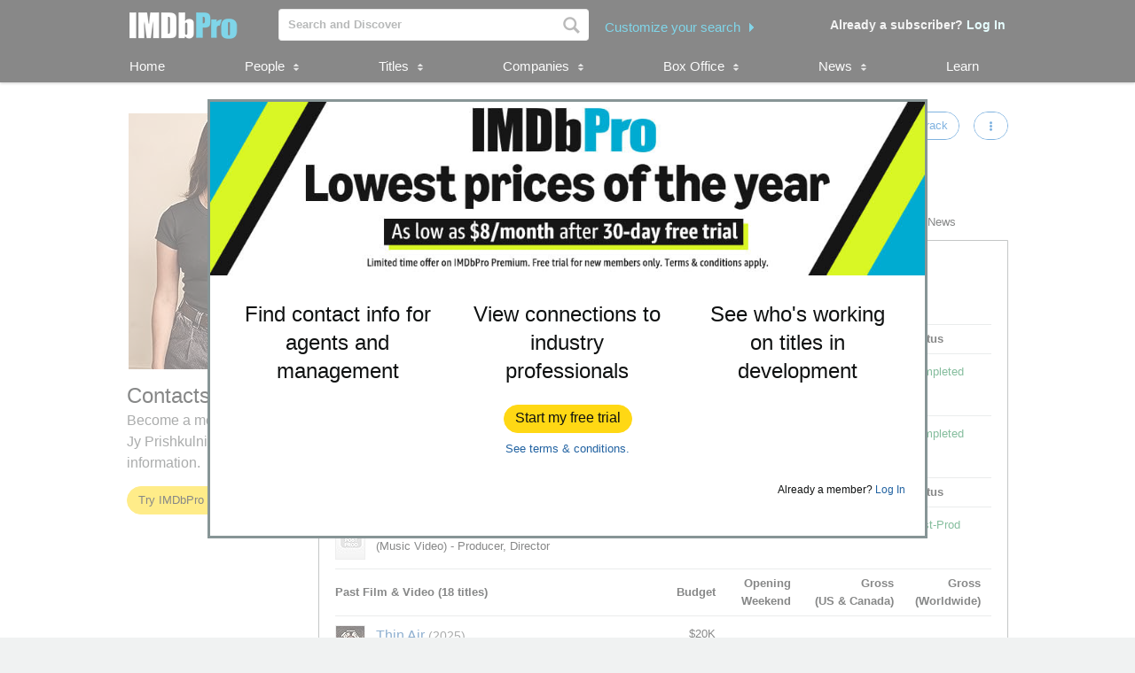

--- FILE ---
content_type: application/x-javascript; charset=UTF-8
request_url: https://images-na.ssl-images-amazon.com/images/I/119fxgzqHnL.js?AUIClients/IMDbProSiteHappyOrNotAssets
body_size: 722
content:
(function(e){var f=window.AmazonUIPageJS||window.P,g=f._namespace||f.attributeErrors,c=g?g("IMDbProSiteHappyOrNotAssets",""):f;c.guardFatal?c.guardFatal(e)(c,window):c.execute(function(){e(c,window)})})(function(e,f,g){e.when("A","jQuery","a-popover","a-tooltip").register("HappyOrNot",function(c,d,e,f){var b={csrfTokenName:"honFeedbackToken",popovers:[],NAMES:["hon-pop-happy","hon-pop-neutral","hon-pop-unhappy"],submitFeedbackTimeout:-1,submittedFeedback:!1,SUBMIT_FEEDBACK_DELAY:1E3,init:function(){d(".happy_or_not")&&
(d(".face_icon_wrapper").removeAttr("title"),c.on("a:popover:beforeShow",b.onPopoverBeforeShow),c.on("a:popover:show",b.onPopoverShow),c.on("a:popover:dismiss",b.onPopoverDismiss),c.on("a:popover:invisible",b.onPopoverInvisible),d(document).delegate(".face_icon","click",b.onFaceIconClick))},onPopoverBeforeShow:function(a){a.popover.$trigger.closest(".happy_or_not").length&&a.popover.$container.addClass("popover--happy_or_not")},onPopoverShow:function(a){b.isHappyOrNotPopover(a.popover)&&b.NAMES.forEach(function(b){var c=
e.get(b);b===a.popover.name?(c.lock(100),d("body").css("overflow","hidden")):c&&c.unlock(100).hide()})},onPopoverDismiss:function(a){b.isHappyOrNotPopover(a.popover)&&a.popover.unlock(100)},onPopoverInvisible:function(a){b.isHappyOrNotPopover(a.popover)&&(a.popover.unlock(100),b.areAllPopoversHidden()&&d("body").css("overflow","visible"))},onFaceIconClick:function(){if(!b.submittedFeedback){var a=d(this);d(".face_icon").removeClass("selected");a.addClass("selected");d(".happy_or_not [data-action\x3da-tooltip]").each(function(){f.remove(d(this))});
var a=a.data(),e=b.getCSRFToken();e&&(a.params[b.csrfTokenName]=e);clearTimeout(b.submitFeedbackTimeout);b.submitFeedbackTimeout=c.delay(d.proxy(b,"submitFeedback",a),b.SUBMIT_FEEDBACK_DELAY)}},getCSRFToken:function(){return d(".happy_or_not input[name\x3d"+b.csrfTokenName+"]").val()},isHappyOrNotPopover:function(a){return!!a&&!!a.name&&a.name.startsWith("hon-pop")},areAllPopoversHidden:function(){for(var a=0;a<b.NAMES.length;a++){var c=e.get(b.NAMES[a]);if(b.isHappyOrNotPopover(c)&&c.isActive())return!1}return!0},
submitFeedback:function(a){if(!a.face)return c.post(a.url,{params:a.params,success:b.onFeedbackSubmitSuccess});c.post("/home/feedback/hon",{params:{face:a.face},success:b.onFeedbackSubmitSuccess})},onFeedbackSubmitSuccess:function(){d(".face_icon:not(.selected)").attr("aria-disabled","true").closest("a").removeAttr("href").closest('[data-action\x3d"a-popover"]').each(function(){e.remove(d(this))});b.submittedFeedback=!0}};return b});e.when("HappyOrNot","ready").execute(function(c){c.init()})});